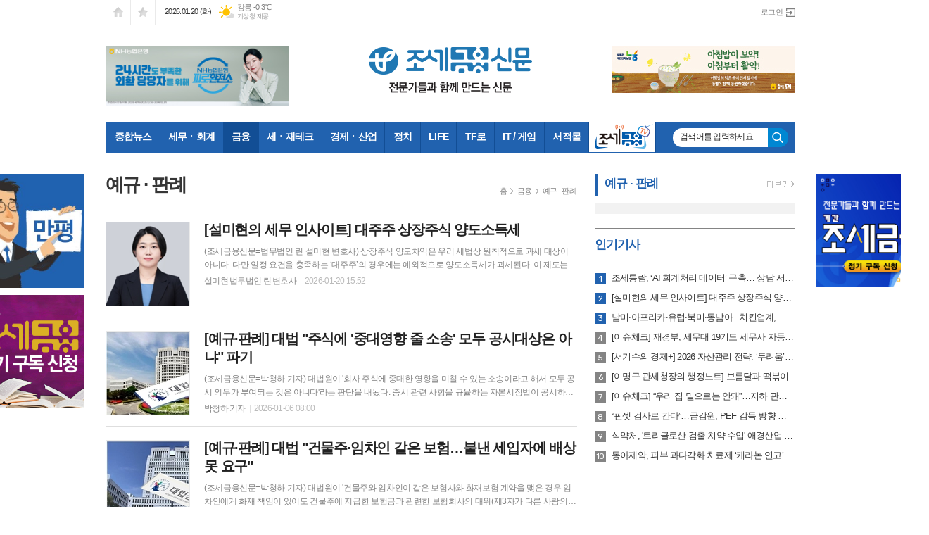

--- FILE ---
content_type: text/html; charset=utf-8
request_url: https://www.tfmedia.co.kr/news/section_list_all.html?sec_no=65
body_size: 14431
content:
<!DOCTYPE html>
<html lang="ko">
<head>
<meta charset="UTF-8">
<meta http-equiv="X-UA-Compatible" content="IE=edge">
<meta property="og:url"					content="https://www.tfmedia.co.kr/news/section_list_all.html?sec_no=65" />
<meta property="og:type"				content="article" />
<meta property="og:title"				content="조세금융신문" />
<meta property="og:description"			content="조세금융신문, 세무, 회계, 금융, 재테크" />
<meta property="og:image"				content="https://www.tfmedia.co.kr/data/design/logo/default_image_share_20160726094110.png" />
<meta property="article:section"			content="" />
<meta property="article:published_time"			content="" />
<meta name="twitter:url"				content="https://www.tfmedia.co.kr/news/section_list_all.html?sec_no=65" />
<meta name="twitter:title"				content="조세금융신문" />
<meta name="twitter:card"				content="photo" />
<meta name="twitter:image"				content="https://www.tfmedia.co.kr/data/design/logo/default_image_share_20160726094110.png" />
<link rel="canonical" href="https://www.tfmedia.co.kr/news/section_list_all.html?sec_no=65" />
<link rel="apple-touch-icon-precomposed" href="/data/skin/layout/1/m16/images/favicon72.png">
<link rel="apple-touch-icon-precomposed" sizes="144x144" href="/data/skin/layout/1/m16/images/favicon144.png">
<link rel="shortcut icon" href="https://www.tfmedia.co.kr/favicon.ico">
<link rel="icon" href="https://www.tfmedia.co.kr/favicon.ico" type="image/x-icon">
<link rel="alternate" type="application/rss+xml" title="RSS 2.0" href="/data/rss/news.xml">
<link type="text/css" rel="stylesheet" href="/data/skin/layout/1/m16/images/css/index_cache.css">
<link type="text/css" rel="stylesheet" href="/data/skin/content/1/theme_title/index_cache.css">
<link type="text/css" rel="stylesheet" href="/data/skin/content/1/widget/index.css">
<!--[if lte IE 8]>
<link rel="stylesheet" type="text/css" href="/data/skin/layout/1/m16/images/css/ie_cache.css">
<![endif]-->
<title>조세금융신문</title>



            
<meta name="google-site-verification" content="h4NBE6aSlssewhzM9W3W_ZtYkSvccg5jL92aAh3NZ-I" />


<meta name="referrer" content="no-referrer-when-downgrade">
	




<link href="/data/cache/skin/1/head-cnts.css?20090508101900" type="text/css" rel="stylesheet" />
<link href="/data/cache/skin/1/section_list_all-cnts.css?20090508101900" type="text/css" rel="stylesheet" />
<meta name="subject" content="조세금융신문" />
<meta name="Copyright" content="조세금융신문" />
<meta name="keywords" content="조세금융신문, 세무, 회계, 금융, 재테크" />
<meta name="title" content="전문가들과 함께 만드는 신문 - 조세금융신문(www.tfnews.co.kr)" />
<meta name="description" content="조세금융신문, 세무, 회계, 금융, 재테크" />

<script type='text/javascript' src='/plugin/jquery/jquery-1.3.2.min.js'></script>
<script type='text/javascript' src='/js/common/jquery.cookie.js'></script>
<script type='text/javascript' src='/plugin/jquery/jquery-ui-1.7.2.custom.min.js'></script>
<script type='text/javascript' src='/plugin/jquery/plugins/jquery.floatobject-1.0.js'></script>
<script type='text/javascript' src='/plugin/jquery/plugins/jquery.uploadify-v2.1.0/swfobject.js'></script>
<script type='text/javascript' src='/plugin/jquery/plugins/jquery.uploadify-v2.1.0/jquery.uploadify.v2.1.0.min.js'></script>
<script type='text/javascript' src='/plugin/jquery/plugins/jquery.newsticker.js'></script>
<script type='text/javascript' src='/plugin/jquery/plugins/jquery-galleryview/jquery.easing.1.3.js'></script>
<script type='text/javascript' src='/plugin/jquery/plugins/jquery-galleryview/jquery.galleryview-1.1.js'></script>
<script type='text/javascript' src='/plugin/jquery/plugins/jquery-galleryview/jquery.timers-1.1.2.js'></script>
<script type='text/javascript' src='/js/iecontrol.js'></script>
<script type='text/javascript' src='/js/xml_supports.js'></script>
<script type='text/javascript' src='/js/menu.js'></script>
<script type='text/javascript' src='/js/mynews.js'></script>
<script type='text/javascript' src='/js/input.js'></script>
<script type="text/javascript" src="/js/common/jquery-1.11.1.js"></script>
<script type="text/javascript" src="/js/common/jquery.fitvids.js"></script>
<script type="text/javascript" src="/js/common/swipe.js"></script>
<script type="text/javascript" src="/js/common/jquery.bxslider.js"></script>
<script type="text/javascript" src="/js/common/jquery.sticky.js"></script>
<script type="text/javascript" src="/js/common/icheck.js"></script>
<script type="text/javascript" src="/js/common/jquery-ui-1.9.2.custom.js"></script>
<script type="text/javascript" src="/js/common/jquery.easy-ticker.js"></script>
<link type="text/css" rel="stylesheet" href="/js/common/swiper.css">
<script type="text/javascript" src="/js/common/swiper.jquery.min.js"></script>
<script type="text/javascript" src="/js/common/jquery.simplyscroll.js"></script>
<link type="text/css" rel="stylesheet" href="/js/common/slick.css">
<script type="text/javascript" src="/js/common/slick.js"></script>
<script type="text/javascript" src="/js/common/jquery.slimscroll.js"></script>
<script type="text/javascript" src="/js/jquery.swipebox.js"></script><link rel="stylesheet" href="/plugin/photozoom/swipebox.css"><script type="text/javascript">
	var jQuery11 = $.noConflict(true);
</script>
<script type="text/javascript" src="/js/common/style.js"></script>
<meta property="naverblog:title"				content="" />

<script>
function ajaxGetSkinContent(layout_tpl, lay_no)
{
	$("#btn_more_" + lay_no).hide();
	$("#btn_more_loading_" + lay_no).show();
	if($("#skin_content_" + lay_no).attr("data-page") === undefined)
	{
		$("#skin_content_" + lay_no).attr("data-page", 1);
	}
	var page = Number($("#skin_content_" + lay_no).attr("data-page")) + 1;
	var mode = "get_skin_content";
	var parameter = "mode=" + mode + "&layout_tpl=" + layout_tpl + "&lay_no=" + lay_no + "&ajax_page=" + page + "&sec_no=65";

	$.ajax({
		url: "/news/ajax.php",
		data: parameter,
		dataType: "json",
		type:"POST",
		error: function(error) {
			console.log(error);
			return;
		},
		success: function(data){

			if(data.error_code)
			{
				console.log(data.error_message);
				return false;
			}
			$("#skin_content_" + lay_no).append($(data.html).find("#skin_content_" + lay_no).html());
			$("#skin_content_" + lay_no).attr("data-page", page);

			if($(data.html).find("#skin_content_" + lay_no).children().length >= $("#skin_content_" + lay_no).attr("data-count"))
			{
				$("#btn_more_" + lay_no).show();
			}
			$("#btn_more_loading_" + lay_no).hide();
		},
	});
}
</script>

<style>
.menu_wrap .hidden_skin, .top_ban_wrap .hidden_skin, .head_ban .hidden_skin { background: url(/data/skin/content/1/theme_title/images/bg_hr.png) repeat 0 0; height: 50px;}
.menu_wrap .html_no { position: absolute; right: 2px; top: 1px; background: #000; border-radius: 10px; color: #fff; font-family: Apple SD Gothic Neo, 돋움, Dotum, Helvetica, Droid Sans, AppleSDGothic, Arial, sans-serif; font-size: 12px; border: 1px solid #fff; display: block; padding: 1px 4px;}
.menu_wrap .html_text, .top_ban_wrap .html_text, .head_ban .html_text { position: absolute; right: 2px; top: 1px; background: #000; border-radius: 10px; color: #fff; font-family: Apple SD Gothic Neo, 돋움, Dotum, Helvetica, Droid Sans, AppleSDGothic, Arial, sans-serif; font-size: 12px; border: 1px solid #fff; display: block; padding: 1px 4px;}
.menu_wrap .html_no:before { content: "No."}
</style>


</head>

<body>

<!-- HEADER -->
<!-- 접근성 메뉴 -->
<ul class="accessibility">
	<li><a href="#gnb">주메뉴 바로가기</a></li>
	<li><a href="#container">본문 바로가기</a></li>
</ul>

<!-- 상단 네비게이터 -->
<div class="wrapper top_nav">
	<div>
		
		<ul class="tn_left">
			<li><a href="/" class="tl01">시작페이지로</a></li>
			<li><a href="#" class="tl02" onClick="window.external.AddFavorite('http://www.tfmedia.co.kr', '조세금융신문')">즐겨찾기</a></li>
		</ul>
		
		<p class="today_txt">2026.01.20 (화)</p>
		
								<div class="weather_box wt02 ico02">
							<ul class="weather_slide" id="weather_slide_0933ee3443389612c7c2ebc357bcd761">
																<li class="icon_w"><span class="iw01">맑음</span>동두천 -6.0℃</li>
																<li class="icon_w"><span class="iw02">구름조금</span>강릉 -0.3℃</li>
																<li class="icon_w"><span class="iw01">맑음</span>서울 -4.8℃</li>
																<li class="icon_w"><span class="iw01">맑음</span>대전 -3.0℃</li>
																<li class="icon_w"><span class="iw01">맑음</span>대구 2.6℃</li>
																<li class="icon_w"><span class="iw03">구름많음</span>울산 3.3℃</li>
																<li class="icon_w"><span class="iw01">맑음</span>광주 -1.1℃</li>
																<li class="icon_w"><span class="iw01">맑음</span>부산 5.3℃</li>
																<li class="icon_w"><span class="iw01">맑음</span>고창 -2.0℃</li>
																<li class="icon_w"><span class="iw02">구름조금</span>제주 2.8℃</li>
																<li class="icon_w"><span class="iw01">맑음</span>강화 -6.2℃</li>
																<li class="icon_w"><span class="iw01">맑음</span>보은 -2.4℃</li>
																<li class="icon_w"><span class="iw01">맑음</span>금산 -1.5℃</li>
																<li class="icon_w"><span class="iw01">맑음</span>강진군 0.0℃</li>
																<li class="icon_w"><span class="iw03">구름많음</span>경주시 3.0℃</li>
																<li class="icon_w"><span class="iw01">맑음</span>거제 3.5℃</li>
															</ul>
							<script>
								jQuery11('#weather_slide_0933ee3443389612c7c2ebc357bcd761').bxSlider({
									auto: true,
									mode: 'fade',
									pause: 2500
								});
							</script>
							<a href="http://www.kma.go.kr/" class="wc" target="_blank">기상청 제공</a>
						</div>
		
		<ul class="tn_right">
						
						<li><a href="/member/member_login.html" class="icon_login">로그인</a></li>
					</ul>
		
	</div>
</div>

<!-- 헤더 -->
<div id="header" class="wrapper">
	<div>
		
		<div class="head_top">
			<div>
				<h1><b><a href='/' target='_top' onfocus='blur()'><img src='/data/design/logo/toplogo_20160726093741.png'   alt='조세금융신문' class='png24' /></a></b></h1>
				<div class="ht_left"><hr class='spc' style='height:15px;'>

				<div class="">
					<div class='com_ban com_ban3161 ' style='padding-bottom:10px;'><a href="https://www.tfmedia.co.kr/news/banner_click.php?no=11669" class="thumb" target="_blank"><img src="https://www.tfmedia.co.kr/data/banner/202512/ban_1766555317267_8194c1.jpg" width="100%" border="0" alt="배너" /></a></div>
				</div>
			</div>
				<div class="ht_right"><hr class='spc' style='height:15px;'>

				<div class="">
					<div class='com_ban com_ban3138 '><a href="https://www.tfmedia.co.kr/news/banner_click.php?no=10842" class="thumb" target="_blank"><img src="https://www.tfmedia.co.kr/data/banner/202509/ban_17591339375308_cdf4a9.jpg" width="100%" border="0" alt="배너" /></a></div>
				</div>
			</div>
			</div>
		</div>
		
	</div>
</div>

<div class="wrapper head_cen">
	<div>
		<div class="pr">
						
			<!-- GNB 서브 세로형-->
			<ul id="gnb" class="vertical">
								<li>
					<a href="/news/article_list_all.html"  >종합뉴스<span></span></a>
									</li>
								<li>
					<a href="/news/section.html?sec_no=25"  >세무ㆍ회계<span></span></a>
										<ul id="submenu2" style="display: none;">
												<li><a href="/news/section_list_all.html?sec_no=36" ><span>정책</span></a></li>
												<li><a href="/news/section_list_all.html?sec_no=37" ><span>내국세</span></a></li>
												<li><a href="/news/section_list_all.html?sec_no=38" ><span>국제조세</span></a></li>
												<li><a href="/news/section_list_all.html?sec_no=57" ><span>관세</span></a></li>
												<li><a href="/news/section_list_all.html?sec_no=58" ><span>지방세</span></a></li>
												<li><a href="/news/section_list_all.html?sec_no=59" ><span>업계</span></a></li>
												<li><a href="/news/section_list_all.html?sec_no=60" ><span>예규·판례</span></a></li>
												
					</ul>		
									</li>
								<li>
					<a href="/news/section.html?sec_no=3" class="active" >금융<span></span></a>
										<ul id="submenu3" style="display: none;">
												<li><a href="/news/section_list_all.html?sec_no=40" ><span>정책</span></a></li>
												<li><a href="/news/section_list_all.html?sec_no=41" ><span>은행</span></a></li>
												<li><a href="/news/section_list_all.html?sec_no=154" ><span>증권</span></a></li>
												<li><a href="/news/section_list_all.html?sec_no=63" ><span>보험</span></a></li>
												<li><a href="/news/section_list_all.html?sec_no=66" ><span>카드ㆍ제2금융</span></a></li>
												<li><a href="/news/section_list_all.html?sec_no=65" ><span>예규ㆍ판례</span></a></li>
												
					</ul>		
									</li>
								<li>
					<a href="/news/section.html?sec_no=5"  >세ㆍ재테크<span></span></a>
									</li>
								<li>
					<a href="/news/section.html?sec_no=54"  >경제ㆍ산업<span></span></a>
										<ul id="submenu5" style="display: none;">
												<li><a href="/news/section_list_all.html?sec_no=40" ><span>정책</span></a></li>
												<li><a href="/news/section_list_all.html?sec_no=74" ><span>경제일반</span></a></li>
												<li><a href="/news/section_list_all.html?sec_no=79" ><span>기업ㆍ재계</span></a></li>
												<li><a href="/news/section_list_all.html?sec_no=76" ><span>건설ㆍ부동산</span></a></li>
												<li><a href="/news/section_list_all.html?sec_no=77" ><span>식품ㆍ유통 · 의료</span></a></li>
												<li><a href="/news/section_list_all.html?sec_no=93" ><span>글로벌동향</span></a></li>
												
					</ul>		
									</li>
								<li>
					<a href="/news/section.html?sec_no=133"  >정치<span></span></a>
									</li>
								<li>
					<a href="/news/section.html?sec_no=31"  >LIFE<span></span></a>
										<ul id="submenu7" style="display: none;">
												<li><a href="/news/section_list_all.html?sec_no=47" ><span>문화</span></a></li>
												<li><a href="/news/section_list_all.html?sec_no=181" ><span>교육</span></a></li>
												<li><a href="/news/section_list_all.html?sec_no=50" ><span>사회보험</span></a></li>
												<li><a href="/news/section_list_all.html?sec_no=90" ><span>인사ㆍ동정</span></a></li>
												<li><a href="/news/section_list_all.html?sec_no=91" ><span>개업ㆍ이전</span></a></li>
												<li><a href="/news/section_list_all.html?sec_no=92" ><span>결혼ㆍ부음</span></a></li>
												<li><a href="/news/section_list_all.html?sec_no=127" ><span>HEALTH & BEAUTY</span></a></li>
												<li><a href="/news/section_list_all.html?sec_no=189" ><span>핫이슈</span></a></li>
												
					</ul>		
									</li>
								<li>
					<a href="/news/section.html?sec_no=166"  >TF로<span></span></a>
										<ul id="submenu8" style="display: none;">
												<li><a href="/news/section_list_all.html?sec_no=167" ><span>증권로</span></a></li>
												
					</ul>		
									</li>
								<li>
					<a href="/news/section.html?sec_no=79"  >IT / 게임<span></span></a>
										<ul id="submenu9" style="display: none;">
												<li><a href="/news/section_list_all.html?sec_no=209" ><span></span></a></li>
												
					</ul>		
									</li>
								<li>
					<a href="https://tfbooks.co.kr"  target="_blank">서적몰<span></span></a>
									</li>
								<li class="btn_tv">
					<a href="/news/section.html?sec_no=168"  >조세금융TV<span></span></a>
										<ul id="submenu11" style="display: none;">
												<li><a href="/news/section_list_all.html?sec_no=211" ><span>예규·판례</span></a></li>
												<li><a href="/news/section_list_all.html?sec_no=172" ><span>단짠단짠 뉴스</span></a></li>
												<li><a href="/news/section_list_all.html?sec_no=207" ><span>이슈! 부(富)동산</span></a></li>
												<li><a href="/news/section_list_all.html?sec_no=195" ><span>굿바이! 세금폭탄</span></a></li>
												<li><a href="/news/section_list_all.html?sec_no=169" ><span>파워 인터뷰</span></a></li>
												<li><a href="/news/section_list_all.html?sec_no=202" ><span>알기 쉬운 세금</span></a></li>
												<li><a href="/news/section_list_all.html?sec_no=205" ><span>10분세금</span></a></li>
												<li><a href="/news/section_list_all.html?sec_no=170" ><span>세미나</span></a></li>
												<li><a href="/news/section_list_all.html?sec_no=171" ><span>현장취재</span></a></li>
												<li><a href="/news/section_list_all.html?sec_no=184" ><span>김하나 장보원의 이런稅上</span></a></li>
												<li><a href="/news/section_list_all.html?sec_no=180" ><span>연말정산</span></a></li>
												<li><a href="/news/section_list_all.html?sec_no=204" ><span>세꼬무</span></a></li>
												<li><a href="/news/section_list_all.html?sec_no=177" ><span>詩가 있는 아침</span></a></li>
												
					</ul>		
									</li>
								<!--<li><a href="/home/bookmall.html" >서적mall</a></li>-->
			</ul>
			<script type="text/javascript">
			jQuery11(function(){
				
				var gnbMenu = jQuery11('#gnb > li');
				
				gnbMenu.hover(function(){
					jQuery11(this).children('a').addClass('on');
					jQuery11(this).children('ul').stop().fadeIn(200);
				}, function(){
					jQuery11(this).children('a').removeClass('on');
					jQuery11(this).children('ul').hide();
				});
				
				jQuery11('#gnb > li').on('mouseover',function(){
					var li = jQuery11(this).find("li").find("span");
					var max = 0;
					for(var i = 0; i < li.length; i++)
					{
						if(max < $(li[i]).outerWidth(true) + 1)
						{
							max = $(li[i]).outerWidth(true) + 1;
						}
					}
					jQuery11(this).find("ul").css('width', max);
				});
			});
			</script>
						
			<!-- 검색 -->
			<div class="search_wrap">
			<form method="GET" action="/news/search_result.html" name="form_top_search">
				<fieldset>
					<label for="searchTxt" class="i_label">검색어를 입력하세요.</label>
					<input type="text" id="searchTxt" name="search" class="i_text">
					<button title="검색하기" class="btn_search" onclick="document.form_top_search.submit();">검색하기</button>
				</fieldset>
			</form>
			</div>
		</div>
		
	</div>
</div>



<!-- STICKY BANNER -->
<div class="top_banner">
    <div class="banner_wrap">
         <div class="banner_left">
	         
				<div class="">
					<div class='com_ban com_ban3060 ' style='padding-bottom:10px;'><a href="https://www.tfmedia.co.kr/news/banner_click.php?no=5591" class="thumb" target="_blank"><img src="https://www.tfmedia.co.kr/data/banner/banner_1681459704.jpg" width="100%" border="0" alt="배너" /></a></div>
				</div>
			
				<div class="">
					<div class='com_ban com_ban2580 ' style='padding-bottom:10px;'><a href="https://www.tfmedia.co.kr/news/banner_click.php?no=491" class="thumb" target="_blank"><img src="https://www.tfmedia.co.kr/data/banner/banner_1577931693.jpg" width="160" height="160" border="0" alt="배너" /></a></div>
				</div>
			<hr class='spc' style='height:10px;'>

         </div>
         <div class="banner_right">
	         
				<div class="">
					
					<div class="banner_slide thumb " id="banCon3068" style=" overflow: hidden;">
						<ul id="banSlide3068" class="photo_box">
			<li><a href="https://www.tfmedia.co.kr/news/banner_click.php?no=10239" style="background-color:;" target="_blank"><img src="https://www.tfmedia.co.kr/data/banner/202601/ban_17677725924989_525626.jpg" width="100%" border="0" alt="배너" /></a></li>
						</ul>
					</div>
			
				</div>
			<div class='hidden_skin'></div>
         </div>
    </div> 
</div>
<!-- CONTENT -->
<div class="wrapper">
	<div id="container">
		
		<div class="pb00">
			
		</div>
		<div class="column lay pb00">
			<div>
				<div>
										<!-- path -->
					<div class="path_wrap">
												<h3>예규 · 판례</h3>
												<ul>
							<li><a href="/">홈</a></li>
							<li><a href="section_list_all.html?sec_no=3">금융</a></li>
														<li><a href="section_list_all.html?sec_no=65">예규 · 판례</a></li>
													</ul>
					</div>
					<!-- // path -->
					
					<div class="ara_005    ">
	
	<ul class="art_list_all">
			<li >
			<a href="/news/article.html?no=200508">
								<span class="thumb"><img src="//www.tfmedia.co.kr/data/cache/public/photos/20260104/art_17688914345083_081468_118x118_c0.png" width="118" height="118" alt=""></span>
								<h2 class="cmp c2">[설미현의 세무 인사이트] 대주주 상장주식 양도소득세</h2>
				<p class="ffd cmp c2">(조세금융신문=법무법인 린 설미현 변호사) 상장주식 양도차익은 우리 세법상 원칙적으로 과세 대상이 아니다. 다만 일정 요건을 충족하는 ‘대주주’의 경우에는 예외적으로 양도소득세가 과세된다. 이 제도는 흔히 고소득자 또는 부유층에 대한 과세로 이해되지만, 실제로는 자본시장 과세체계의 정합성과 중립성이라는 보다 구조적인 문제를 내포하고 있다. 대주주 상장주식 양도소득세의 가장 큰 특징은 동일한 상장주식 거래임에도 불구하고, 납세자의 지위에 따라 과세 여부가 달라진다는 점이다. 소액주주가 동일한 종목을 동일한 시점에 양도하더라도 과세되지 않는 반면, 대주주에 해당하면 양도차익에 대해 세금이 부과된다. 소득의 발생 원천이나 경제적 성격이 아니라, ‘대주주 여부’라는 신분적 기준에 따라 과세가 달라지는 구조라고 볼 수 있다. 특히 대주주 판단 기준은 실질적인 기업 지배력과 반드시 일치하지 않는다는 점에 주목할 필요가 있다. 상장주식 양도세에서 말하는 대주주 상장주식 양도세에서 말하는 대주주 기준은 상법·공정거래법·자본시장법에서 말하는 “지배주주”와는 결이 다른 의미다. 현행 상장주식 양도소득세의 체계에서는 지분율과 시가총액 두 가지를 기준으로 대주주 여부를 판정하는데</p>
				<ul class="ffd art_info">
					<li class="name">설미현 법무법인 린 변호사 </li>
					<li class="date">2026-01-20 15:52</li>
				</ul>
			</a>
		</li>
			<li >
			<a href="/news/article.html?no=199889">
								<span class="thumb"><img src="//www.tfmedia.co.kr/data/cache/public/photos/20260102/art_17675622821972_12ea2d_118x118_c0.jpg" width="118" height="118" alt=""></span>
								<h2 class="cmp c2">[예규·판례] 대법 "주식에 '중대영향 줄 소송' 모두 공시대상은 아냐" 파기</h2>
				<p class="ffd cmp c2">(조세금융신문=박청하 기자) 대법원이 '회사 주식에 중대한 영향을 미칠 수 있는 소송이라고 해서 모두 공시 의무가 부여되는 것은 아니다'라는 판단을 내놨다. 증시 관련 사항을 규율하는 자본시장법이 공시하도록 정한 주요보고서 제출 대상에 증권과 무관한 회사 자산 경매는 해당하지 않고, 따라서 이에 관해 회사의 손해배상 책임도 발생하지 않는다고 봤다. 대법원 2부(주심 엄상필 대법관)는 옛 스틸앤리소시즈 주주 4명이 이 회사 전 대표 강모씨 등 전직 임원 4명을 상대로 늦장·허위 공시에 따른 손해를 배상하라며 낸 소송의 상고심에서 최근 원심의 원고 일부 승소 판결을 파기하고 서울중앙지법으로 돌려보냈다. 2심 재판부가 자본시장법상 주요사항보고서 제도의 법리를 오해해 잘못 판단했다는 취지다. 사건은 서울중앙지법의 파기환송심 재판부가 다시 심리한다. 이번 소송에서는 지난 2014년 12월 16일 및 같은 달 22일 회사 소유의 충남 아산시 소재 공장용지 및 8개 건물 및 인천 소재 공장용지에 대한 임의경매개시결정을 늦장 공시했는지 여부가 쟁점 중 하나였다. 사측은 해당 날짜에 법원의 임의경매개시 결정문을 송달 받아 이 사실을 알았음에도 21일이 흐른 이듬해 1월 6일</p>
				<ul class="ffd art_info">
					<li class="name">박청하 기자 </li>
					<li class="date">2026-01-06 08:00</li>
				</ul>
			</a>
		</li>
			<li >
			<a href="/news/article.html?no=199562">
								<span class="thumb"><img src="//www.tfmedia.co.kr/data/cache/public/photos/20251201/art_1766959074414_692898_118x118_c0.jpg" width="118" height="118" alt=""></span>
								<h2 class="cmp c2">[예규·판례] 대법 "건물주·임차인 같은 보험…불낸 세입자에 배상 못 요구"</h2>
				<p class="ffd cmp c2">(조세금융신문=박청하 기자) 대법원이 '건물주와 임차인이 같은 보험사와 화재보험 계약을 맺은 경우 임차인에게 화재 책임이 있어도 건물주에 지급한 보험금과 관련한 보험회사의 대위(제3자가 다른 사람의 법률적 지위를 대신해 그가 가진 권리를 얻거나 행사)권 행사는 제한된다'는 판단을 내놨다. 대법원 3부(주심 노경필 대법관)는 지난 2022년 메리츠화재가 A씨를 상대로 낸 구상금 청구 소송에서 원고 일부 승소한 원심 판결을 깨고 사건을 최근 서울중앙지법으로 돌려보냈다. 이 소송은 건물을 임차해 식자재 종합유통마트를 운영해온 A씨 가게에서 2022년 8월 화재가 나 약 6억9천만원 상당의 피해가 발생한 것이 발단이 됐다. A씨는 화재보험 및 타인 재물배상 책임을 포함하는 책임보험 계약을 메리츠화재와 체결한 상태였는데, 공교롭게도 건물주가 체결한 소유자 보험 계약의 보험자도 메리츠화재였다. 건물주는 A씨가 가입한 임차인 보험을 통해 4억9천만원, 자신이 든 소유자 보험을 통해 2억원을 받아 사실상 모든 손실을 보전받았다. 메리츠화재는 2023년 소유자 보험으로 지급된 2억원을 보전받겠다는 취지로 보험자 대위에 의한 구상금을 청구하는 소송을 A씨에게 제기했다. 쟁점은</p>
				<ul class="ffd art_info">
					<li class="name">박청하 기자 </li>
					<li class="date">2025-12-29 08:00</li>
				</ul>
			</a>
		</li>
			<li >
			<a href="/news/article.html?no=199288">
								<span class="thumb"><img src="//www.tfmedia.co.kr/data/cache/public/photos/20251252/art_17663533285261_538201_118x118_c0.jpg" width="118" height="118" alt=""></span>
								<h2 class="cmp c2">[예규·판례] 대법 "타사상표 중 소비자 주의끄는 표현 쓰면 상표권 침해"</h2>
				<p class="ffd cmp c2">(조세금융신문=박청하 기자) 대법원이 '상표에 관한 인상을 심어주는 특정 표현을 동일한 제품군 상품명에 쓰면 상표권 침해;라는 판단을 내렸다. 대법원 3부(주심 이흥구 대법관)는 지난달 20일 상표법 위반 혐의로 기소된 화장품 제조·판매사 대표 A씨에게 무죄를 선고한 원심 판결을 깨고 사건을 서울중앙지법으로 돌려보냈다. A씨는 2020년 2∼3월 화장품 제조업체 B사가 등록한 상표와 유사한 제품명의 립스틱을 판매한 혐의로 재판에 넘겨졌다. A씨 제품은 'CATALIC Narcisse Nudism Holic Matte Lipstick(카탈릭 나르시스 누디즘 홀릭 매트 립스틱)'인데, 앞서 B사는 립스틱, 마스카라 등에 'NUDISM(누디즘)'이라는 상표를 등록해 쓰고 있었다. 쟁점은 '누디즘'이 상표의 구성 요소 중 '요부'인지였다. 요부는 전체 상표 중에서도 특히 소비자 주의를 끌고 식별 기능을 하는 주요 부분을 말한다. 1심은 누디즘이란 표현을 요부라고 봐 A씨와 회사에 각각 벌금 100만원을 선고했다. 그러나 2심은 요부가 누디즘이 아닌 '카탈릭'이라며 무죄로 판단했다. 2심은 누디즘 표현에 별다른 특징이 없고, 카탈릭이 A씨 제품 상품명 가장 앞에서 대</p>
				<ul class="ffd art_info">
					<li class="name">박청하 기자 </li>
					<li class="date">2025-12-23 08:00</li>
				</ul>
			</a>
		</li>
			<li >
			<a href="/news/article.html?no=198702">
								<span class="thumb"><img src="//www.tfmedia.co.kr/data/cache/public/photos/20251249/art_17650391405673_722917_118x118_c0.jpg" width="118" height="118" alt=""></span>
								<h2 class="cmp c2">[예규·판례] 임차인이 갱신요구를 안 했을 때도 손해배상 청구가 가능할까?</h2>
				<p class="ffd cmp c2">(조세금융신문=임화선 변호사) 임차인의 명시적인 임대차계약 갱신요구권이 없다면, 이후 임대인에게 주택임대차보호법 제6조의3 제5항에 따른 손해배상청구를 할 수 없는가 주택임대차보호법은 2020. 7. 31. 법률 제17470호 개정을 통해 임차인의 계약갱신요구권을 신설하여 제6조의3 제1항 본문에서 “제6조에도 불구하고 임대인은 임차인이 제6조 제1항 전단의 기간 이내에 계약갱신을 요구할 경우 정당한 사유 없이 거절하지 못한다”라고 정하고, 단서에서 임대인이 목적 주택에 실제 거주하려는 경우(제8호)를 비롯하여 임대인이 갱신을 거절할 수 있는 사유를 제1호 내지 제9호로 정하고 있다. 이러한 주택임대차보호법의 취지는 임차인의 주거생활 안정을 위하여 임차인에게 계약갱신요구권을 보장하는 동시에 임대인의 재산권을 보호하고 재산권에 대한 과도한 제한을 방지하기 위하여 임대인에게 정당한 사유가 있는 경우 계약갱신을 거절할 수 있도록 함으로써 임차인과 임대인의 이익 사이에 적절한 조화를 도모하고자 함에 있다(법원 2022.12. 1. 선고 2021다266631 판결, 대법원 2023. 12. 7. 선고 2022다279795 판결 등 참조). 한편 주택임대차보호법은 갱신</p>
				<ul class="ffd art_info">
					<li class="name">임화선 변호사 </li>
					<li class="date">2025-12-22 08:25</li>
				</ul>
			</a>
		</li>
			<li >
			<a href="/news/article.html?no=199227">
								<span class="thumb"><img src="//www.tfmedia.co.kr/data/cache/public/photos/20251251/art_17660983740697_96749d_118x118_c0.jpg" width="118" height="118" alt=""></span>
								<h2 class="cmp c2">[예규·판례] 대법, '200억원대 은평주택조합 사기' 주범에 징역 20년 확정</h2>
				<p class="ffd cmp c2">(조세금융신문=박청하 기자) 대법원이 서울 은평구에 지역주택조합 아파트를 짓겠다고 속여 400명이 넘는 조합원들로부터 209억원의 분담금을 가로챈 대행사 대표에게 징역 20년형을 확정했다. 대법원 2부(주심 권영준 대법관)는 특정경제범죄가중처벌법 위반(횡령) 및 사기 혐의로 재판에 넘겨진 서울 은평구 '불광2동주택조합(가칭)' 대행사 대표이사 곽모(60)씨의 상고를 최근 기각하고 징역 20년을 선고한 원심을 확정했다. 함께 기소된 사내이사 김모(52)씨는 징역 14년 6개월을 확정받았다. 이들은 2019년부터 약 4년간 지역주택조합 추진 과정에서 확보된 토지의 사용권원 확보율을 부풀리고, 사업 진행 상황을 허위로 홍보해 조합원 428명에게 총 209억원을 받아 가로챈 혐의로 기소됐다. 이들은 토지 사용권원 확보율을 40∼68%라고 안내했지만, 실제로는 14∼20%에 그쳐 조합원들이 사업 완료에 따라 입주하는 것은 불가능했던 것으로 조사됐다. 아울러 조합 추진위원회로부터 업무대행비 명목으로 받은 돈을 임의로 사용하고 허위 직원 급여를 지급하는 등 대행사 자금 56억여원을 횡령한 혐의도 적용됐다. 1심은 대표 곽씨와 이사 김씨에게 각각 징역 20년과 징역 16년</p>
				<ul class="ffd art_info">
					<li class="name">박청하 기자 </li>
					<li class="date">2025-12-19 08:00</li>
				</ul>
			</a>
		</li>
			<li >
			<a href="/news/article.html?no=199092">
								<span class="thumb"><img src="//www.tfmedia.co.kr/data/cache/public/photos/20251251/art_17657894709709_28447b_118x118_c0.png" width="118" height="118" alt=""></span>
								<h2 class="cmp c2">[예규·판례] 행법 "13년전 뺑소니 유죄 숨겨 제적된 군인…퇴직급여 불가"</h2>
				<p class="ffd cmp c2">(조세금융신문=박청하 기자) 음주 뺑소니로 징역형 처벌을 받고도 복무하다 정년 전 뒤늦게 드러나 제적된 군인이 퇴직수당 및 퇴역연금(퇴직급여) 지급이 거부되자 소송을 냈으나 패했다. 서울행정법원 행정2부(고은설 부장판사)는 최근 육군 부사관 출신 A씨가 국군재정관리단장을 상대로 낸 군인연금 지급거부 취소소송에서 원고 패소로 판결했다. A씨는 현역 시절 술을 마시고 차를 몰다 택시를 들이받아 기사가 다치는 사고를 내고 달아났다. 그는 경찰에서 군인임을 밝히지 않아 군으로 이첩되지 않았고 2006년 법원에서 징역 8개월에 집행유예 2년이 확정됐다. 그는 군에 알리지 않고 계속 근무하다가 2019년 정년을 앞두고 전역 처리 과정에서 확인돼 제적 및 보충역 명령을 받았다. 이후 A씨는 2021년 퇴직급여를 신청했다. 문제는 관리단이 지급청구권 소멸시효 기산시점을 착각해 줄 필요가 없던 급여를 지급해 빚어졌다. 군인연금법에 따라 퇴직급여 청구권은 형사판결 확정으로 당연퇴직된 2006년부터 소멸시효(5년)가 발생해 2011년 만료됐다. 그러나 시작 시점을 제적 명령이 난 2019년으로 착각해 복무기간 24년 1개월에 대한 군인연금을 준 것이다. A씨는 퇴직급여 2억1천</p>
				<ul class="ffd art_info">
					<li class="name">박청하 기자 </li>
					<li class="date">2025-12-18 08:00</li>
				</ul>
			</a>
		</li>
			<li >
			<a href="/news/article.html?no=199049">
								<span class="thumb"><img src="//www.tfmedia.co.kr/data/cache/public/photos/20251251/art_17657518071146_b36a16_118x118_c0.jpg" width="118" height="118" alt=""></span>
								<h2 class="cmp c2">[예규·판례] 대법 "'개인용 보험' 보트로 강습하다 사고나도 보험금 지급"</h2>
				<p class="ffd cmp c2">(조세금융신문=박청하 기자) 대법원이 '개인용 수상레저기구 보험에 가입된 보트를 사업용으로 쓰다 사고가 나도 약관에 '업무용 사용시 미보상' 면책규정이 따로 없다면 보험금을 줘야 한다'는 판단을 내놨다. 대법원 2부(주심 엄상필 대법관)는 지난달 장모씨가 한 보험사를 상대로 낸 보험금 소송에서 원고 패소한 원심판결을 깨고 사건을 서울중앙지법에 돌려보냈다. 재판부에 따르면 장씨는 2015년 8월 한 수상레저업체에서 웨이크보드 강습을 받다 사고로 전치 6주 상해를 입었다. 강습에는 홍모씨 소유의 모터보트가 사용됐다. 강사들은 홍씨에게 승낙받고서 보트를 몰다 장씨를 들이받았다. 소유자 홍씨는 수상레저종합보험 계약을 맺었는데, 장씨는 "보트 때문에 손해가 발생했다"며 보험사에 보험금 1억원을 청구하는 소송을 냈다. 1심은 보험사의 지급 의무를 인정했으나, 2심은 보험계약 대상 사고가 아니라며 기각했다. 해당 계약 보통약관은 보험금 지급과 관련해 '사업자용·업무용 수상레저기구'와 '개인용 수상레저기구'로 나뉘는데, 홍씨가 든 보험은 개인용인 반면 사고는 영업용으로 보트를 쓰다 났다는 이유에서다. 대법원 판단은 달랐다. 대법원은 약관이 '수상레저기구의 소유, 사용 또는</p>
				<ul class="ffd art_info">
					<li class="name">박청하 기자 </li>
					<li class="date">2025-12-15 08:00</li>
				</ul>
			</a>
		</li>
			<li >
			<a href="/news/article.html?no=198652">
								<span class="thumb"><img src="//www.tfmedia.co.kr/data/cache/public/photos/20251249/art_17648725639214_5918b7_118x118_c0.jpg" width="118" height="118" alt=""></span>
								<h2 class="cmp c2">[예규·판례] 쌍방과실 사고에 자차보험 자기부담금은 '손해'?…대법 공개변론</h2>
				<p class="ffd cmp c2">(조세금융신문=박청하 기자) 쌍방과실 사고에서 자차보험 자기부담금을 상대방 보험사에 구할 수 있는지를 두고 대법원이 4일 공개변론을 열었다. 대법원 1부(주심 신숙희 대법관)의 심리로 열린 이날 변론에는 자기부담금이 차 사고로 인한 손해의 일환이라고 주장하는 피보험자들의 법률대리인과 대형 보험사 측 법률대리인이 참석해 열띤 공방을 벌였다. 참고인으로는 관련 법률을 전공한 교수, 자동차 정비업계 관계자, 보험업계 관계자 등이 참석했다. 이 사건 원고들은 쌍방과실로 교통사고가 발생한 뒤 자차보험 계약에 따라 차량 수리비 중 자기부담금 상당액을 자신의 보험자(보험사)로부터 보상받지 못해 상대 차량 보험사들을 상대로 배상을 구하는 소송을 냈다. 피고들은 국내 대형 손해보험사 6곳이다. 1심은 원고들이 스스로 자기부담금을 부담할 의사로 자차보험을 체결한 만큼 이를 손해로 볼 수 없다며 보험사 측 손을 들어줬다. 이날 공개 변론에서의 쟁점은 자기부담금을 '미전보 손해'로 볼 수 있는지 여부였다. 미전보 손해는 보험금으로 처리되지 않은 손해를 말한다. 2015년 대법원 전원합의체는 보험금 일부만 지급된 사안에서 피보험자는 미전보 손해에 관해 제3자를 상대로 배상책임 이행</p>
				<ul class="ffd art_info">
					<li class="name">박청하 기자 </li>
					<li class="date">2025-12-05 00:00</li>
				</ul>
			</a>
		</li>
			<li >
			<a href="/news/article.html?no=197894">
								<span class="thumb"><img src="//www.tfmedia.co.kr/data/cache/public/photos/20251147/art_17633383835069_f07f77_118x118_c0.jpg" width="118" height="118" alt=""></span>
								<h2 class="cmp c2">[예규·판례] 대법 "'마유크림 투자' SK증권, 주의의무 위반…배상액은 재산정"</h2>
				<p class="ffd cmp c2">(조세금융신문=박청하 기자) 대법원이 'SK증권과 워터브릿지파트너스가 마유크림 제조사에 대한 펀드 투자를 권유하면서 출자자(LP)들에게 위험 요소를 제대로 알리지 않은 '주의의무 위반'이 있었다'는 판단을 내놨다. 출자자인 다올저축은행이 SK증권 등을 상대로 낸 소송에서다. 다만 대법원은 2심의 손해액 산정에는 오류가 있다며 사건을 다시 심리하도록 했다. 대법원 2부(주심 박영재 대법관)는 다올저축은행이 SK증권과 워터브릿지파트너스를 상대로 낸 손해배상 소송 상고심에서 최근 원심 판결을 깨고 사건을 서울고법에 돌려보냈다. SK증권과 워터브릿지는 화장품 제조사인 비앤비코리아에 투자하고자 2015년 6월 사모펀드(PEF)를 만들고 PEF를 통해 특수목적법인(SPC)을 설립했다. 비앤비코리아는 당시 인기를 끌던 마유크림을 제조해 화장품 기업 클레어스코리아에 공급하고 있었다. 비앤비 매출의 대부분이 이 거래에서 발생했다. SK증권과 워터브릿지는 2015년 4월 예비 투자자들에게 투자를 권유하면서 "비앤비코리아가 마유크림 ODM(제조자개발생산)사이고, 클레어스와 안정적 계약관계를 통해 성장 가능성이 크다"는 내용이 담긴 투자제안서와 재무실사보고서를 제공했다. 이후 다</p>
				<ul class="ffd art_info">
					<li class="name">박청하 기자 </li>
					<li class="date">2025-11-18 08:00</li>
				</ul>
			</a>
		</li>
		</ul>
	
		<div class="paging">
		<span><a href="?sec_no=65&page=0" class="btn_p prev">이전</a></span>
		<div class="btn_pagenum">
				<a href="?sec_no=65&page=1">1</a>
				<a href="?sec_no=65&page=2">2</a>
				<a href="?sec_no=65&page=3">3</a>
				<a href="?sec_no=65&page=4">4</a>
				<a href="?sec_no=65&page=5">5</a>
				<a href="?sec_no=65&page=6">6</a>
				<a href="?sec_no=65&page=7">7</a>
				<a href="?sec_no=65&page=8">8</a>
				<a href="?sec_no=65&page=9">9</a>
				<a href="?sec_no=65&page=10">10</a>
				</div>
		<span><a href="?sec_no=65&page=11" class="btn_p next">다음</a></span>
	</div>
	</div>
					
					<div class="column col02">
						<div>
							<div>
								
							</div>
						</div>
						<div>
							<div>
								
							</div>
						</div>
					</div>
					
					
					
					
					<div class="column col02">
						<div>
							<div>
								
							</div>
						</div>
						<div>
							<div>
								
							</div>
						</div>
					</div>
					
					
					
					<div class="column inner">
						<div>
							<div>
								
							</div>
						</div>
						<div>
							<div class="pl05">
								
							</div>
						</div>
					</div>
				</div>
			</div>
			<div>
				<div>
					<div class="pl05"><div class="arl_044   ">
	<div class="tit_set ts04 tcon3099">
	<style type="text/css">
	.tcon3099.tit_set.ts04 { border-color:#2162af}
	</style>
	<h2><a href="/news/review_list_all.html?rvw_no=26" style="color:#2162af">예규 · 판례</a></h2>
		<a href="/news/review_list_all.html?rvw_no=26" class="btn_art_more"><span class="ics ics01"><span class="blind">더보기</span></span></a>
	</div>

	
	<div class="art_box radius">
		<ul class="art_list">
					</ul>
	</div>
	
</div><hr class='skin_margin' style='height:20px;'>
<div class="arl_042   ">
	<div class="tit_set ts01">
	<h2><a href="javascript:void(0);" style="color:#2162af">인기기사</a></h2>
	</div>
	
	<ul class="rate_list">
		<!-- 1, 2, 3위는 li에 클래스 rank_top -->
				<li><a href="/news/article.html?no=200510" class="ofe"><span class="i_rate r01">1</span>조세통람, ‘AI 회계처리 데이터’ 구축… 상담 서비스 혁신</a></li>
						<li><a href="/news/article.html?no=200508" class="ofe"><span class="i_rate r02">2</span>[설미현의 세무 인사이트] 대주주 상장주식 양도소득세</a></li>
						<li><a href="/news/article.html?no=200509" class="ofe"><span class="i_rate r03">3</span>남미·아프리카·유럽·북미·동남아...치킨업계, 해외 진출 ‘러시’</a></li>
						<li><a href="/news/article.html?no=200506" class="ofe"><span class="i_rate r04">4</span>[이슈체크] 재경부, 세무대 19기도 세무사 자동부여…‘현장실습’도 근무</a></li>
						<li><a href="/news/article.html?no=200507" class="ofe"><span class="i_rate r05">5</span>[서기수의 경제+] 2026 자산관리 전략: ‘두려움’에서 ‘실력’으로</a></li>
						<li><a href="/news/article.html?no=200505" class="ofe"><span class="i_rate r06">6</span>[이명구 관세청장의 행정노트] 보름달과 떡볶이</a></li>
						<li><a href="/news/article.html?no=200502" class="ofe"><span class="i_rate r07">7</span>[이슈체크] “우리 집 밑으로는 안돼”…지하 관통에 멈춘 교통 계획 '난제'</a></li>
						<li><a href="/news/article.html?no=200503" class="ofe"><span class="i_rate r08">8</span>“핀셋 검사로 간다”…금감원, PEF 감독 방향 조정 시사</a></li>
						<li><a href="/news/article.html?no=200504" class="ofe"><span class="i_rate r09">9</span>식약처, '트리클로산 검출 치약 수입' 애경산업 행정처분 시사…최대 0.16% 검출</a></li>
						<li><a href="/news/article.html?no=200500" class="ofe"><span class="i_rate r010">10</span>동아제약, 피부 과다각화 치료제 ‘케라논 연고’ 출시</a></li>
					</ul>
	
</div></div>
				</div>
			</div>
		</div>
		
		<div class="pb30"></div>
			
	</div>
</div>

<!-- FOOTER -->
<div class="wrapper" id="footer">
	<div>
		<div class="foot_wrap">
			
			<h6><b><a href='/' target='_top' onfocus='blur()'><img src='/data/design/logo/taillogo_20170901142544.png' alt='로고'   class='png24' /></a></b></h6>
			
			<div class="foot_con">
				<ul>
					<li><a href="/home/company01.html">회사소개</a></li>
										<li><a href="/home/ad01.html">광고문의</a></li>
					<li><a href="/home/business01.html">사업분야</a></li>
					
					<li><a href="/home/page.html?code=policy">개인정보취급방침</a></li>
					<li><a href="/home/page.html?code=policy2">청소년보호정책 <span>(책임자 : 송기현)</span></a></li>
					<li><a href="/home/page.html?code=email">이메일 무단수집거부</a></li>
					<li><a href="/home/page.html?code=report">기사제보</a></li>
					<li><a href="/home/page.html?code=contact">문의하기</a></li>
					<li class="bgnone"><a href="/mybbs/bbs.html?bbs_code=notice">알립니다</a></li>
				</ul>
				
				<p class="ffd">
					회사명 : 주식회사 조세금융신문     사업자 등록번호 : 107-88-12727<br />
주소 : 서울특별시 은평구 증산로17길 43-1 (신사동 171-57) 제이제이한성B/D <br />
인터넷신문등록번호 : 서울, 아01713        등록일자 : 2011. 07. 25<br />
제호 : 조세금융신문     발행인 : 김종상     편집인 : 양학섭     발행일자 : 2014. 04. 20<br />
TEL : 02-783-3636      FAX : 02-3775-4461<br />
Copyright @ All rights reserved.
				</p>
				
				<b class="rimg">
					<a href="http://www.kina.or.kr" target="_blank">
						<img src="/data/skin/layout/1/m16/images/img/img_inter.jpg" alt="한국인터넷협회신문협회" />
					</a>
				</b>
				<b>
					<a href="https://www.inc.or.kr/" target="_blank">
						<img src="/data/skin/layout/1/m16/images/img/img_inc.jpg" alt="인터넷신문윤리위원회 윤리강령을 준수합니다" />
					</a>
					
					<a href="http://www.mediaon.co.kr/" target="_blank">
						<img src="/data/skin/layout/1/m16/images/img/logo_sponsor.png" width="105" height="12" alt="powered by mediaOn" />
					</a>
				</b>
				
				<p class="ffd mt00"><span class="fwb mr00">UPDATE</span>: 2026년 01월 20일 18시 35분</p>
			</div>
			
		</div>
		
		<div class="btn_top_wrap"><div><a href="javascript:void(0)" onClick="goToByScroll()" class="btn_top" style="display: none;">최상단으로</a></div></div>
		
	</div>
</div>





<script type="text/javascript">
var gtracker_type = 1;	// 0:접속자,1:페이지뷰
document.write(unescape("%3Cscript src='/weblog/gtracker.js' type='text/javascript'%3E%3C/script%3E"));
</script>



<script type="text/javascript">
	<!--
	if(navigator.userAgent.match(/android/i) || navigator.userAgent.match(/(iphone)|(ipod)|(ipad)/i))
	{
		var btn_mobile = '\
	<div class="btn_mobile">\
		<a href="/?mobile_reset"><img src="/data/skin/layout/1/m16/images/btn/btn_mobile_ver.png" /></a>\
	</div>\
		';
		document.writeln(btn_mobile);
	}
	//-->
</script>

<script type="text/javascript" src="/data/skin/layout/1/m16/images/js/style.js"></script>

<script type="text/javascript" src="//wcs.naver.net/wcslog.js"></script>
<script type="text/javascript">
if(!wcs_add) var wcs_add = {};
wcs_add["wa"] = "c25f7c11c566f0";
if(window.wcs) {
wcs_do();
}
</script>


<script type="text/javascript">
/*
function setCookie( name, value, expirehours ) { 
	var todayDate = new Date(); 
	todayDate.setHours( todayDate.getHours() + expirehours ); 
	document.cookie = name + "=" + escape( value ) + "; path=/; expires=" + todayDate.toGMTString() + ";" 
} 

window.onbeforeunload = function(e) {
	setCookie("mainPop", "mainPop", 24);
};
*/
</script>

<div style="width:100%;position:fixed;bottom:-6px;z-index:10000000;text-align:center">

</div>
</body>
</html>

--- FILE ---
content_type: text/css
request_url: https://www.tfmedia.co.kr/data/cache/skin/1/section_list_all-cnts.css?20090508101900
body_size: 1480
content:
@charset "utf-8";
/*  begin */


.ara_003 { position: relative;}

.ara_003 .tit_set { margin-bottom: 15px;}
.ara_003 .art_list_all { position: relative;}
.ara_003 .art_list_all > li { position: relative; margin: 0 0 15px;}
.ara_003 .art_list_all > li > div { position: relative; display: block;}
.ara_003 .art_list_all > li > div .link_txt { display: block; height: 60px;}
.ara_003 .art_list_all > li > div h3 { font-size: 15px; font-weight: normal; line-height: 1.4; margin: 0 0 7px; color: #222;}
.ara_003 .art_list_all > li > div b { display: block; line-height: 1; font-size: 11px; color: #777; font-weight: normal;}

.ara_003 .bfmov { position: relative; display: block; padding-top: 56.3%; margin-bottom: 7px;}
.ara_003 iframe, .ara_003 object { position: absolute; top: 0; left: 0; display: block; z-index: 1; width: 100%; height: 100%;}
.ara_003 embed { width: 100%; height: 100%;}
.ara_003 img { position: absolute; top: 0; left: 0; display: block; z-index: 1; width: 100%; height: 100%; transition: opacity .3s ease;}
.ara_003 .art_list_all > li > div:hover h3, .ara_003 .art_list_all > li > div:hover b, .ara_003 .art_list_all > li > div:hover img { opacity: .75;}
/*  end */
/*  begin */


.arl_011 { position: relative;}

.arl_011 .box_link { position: relative; display: block; margin-top: 10px;}
.arl_011 .box_link:first-child { margin-top: 0;}
.arl_011 .box_link > span { border: 1px solid #2162af;}
.arl_011 .box_link > span img { transition: opacity .3s ease;}
.arl_011 .box_link > div { position: relative; background: #2162af; padding: 10px 9px 13px; transition: .3s all ease;}
.arl_011 .box_link:hover > div { background: #124e95;}
.arl_011 .box_link h4 { font-size: 17px; text-overflow:ellipsis; overflow:hidden; white-space:nowrap; margin-bottom: 3px; color:#fff; line-height: 1.3;}
.arl_011 .box_link p { text-overflow:ellipsis; overflow:hidden; white-space:nowrap; color:#fff;}
.arl_011 .box_link:hover img { opacity: .75;}

.arl_011.a_radius .box_link > span { border-radius: 7px 7px 0 0; overflow: hidden;}
.arl_011.a_radius .box_link > div { border-radius: 0 0 7px 7px;}
/*  end */
/*  begin */


.ban_002 .wrap { position: relative; padding: 33px 0; overflow: hidden;}

.ban_002 .bx-viewport { height: 200px;}
.ban_002 .slide_wrap { position: relative;}
.ban_002 .slide_wrap .photo_box li { position: relative;}
.ban_002 .slide_wrap .photo_box li a { position: relative; display: block; transition: none; text-decoration: none;}
.ban_002 .slide_wrap .photo_box li a > span { display: block; margin-bottom: 7px;}
.ban_002 .slide_wrap .photo_box li a img { width: 100%; height: auto;}
.ban_002 .slide_wrap .photo_box li a i { display: block; line-height: 1.3; max-height: 34px; overflow: hidden; display:-webkit-box; -webkit-box-orient:vertical; -webkit-line-clamp:2; font-style: normal;}

.ban_002 .bx-controls-direction { display: block;}
.ban_002 .bx-controls-direction a { position: absolute; left: 0; display: block; width: 100%; height: 30px; background: url(/data/skin/content/1/ban_002//images/btn_slide.png) no-repeat center 0; z-index: 100; text-indent: -9999px; overflow: hidden; cursor: pointer;}
.ban_002 .bx-controls-direction a.bx-prev { top: -30px; background-position: center 0;}
.ban_002 .bx-controls-direction a.bx-next { bottom: -30px; background-position: center -30px;}
.ban_002 .bx-pager { display: none;}
.ban_002 .slide_wrap .photo_box li a:hover { opacity: .75;}

.ban_002 .slide_num { position: absolute; right: 0; top: 7px; color: #808080; font-size: 11px;}
.ban_002 .slide_num strong { font-weight: normal;}

.ban_002.skinbox { padding-top: 5px; padding-bottom: 5px;}
/*  end */
/*  begin */


.arl_044 { position: relative;}

.arl_044 .art_box { position: relative; background: #f2f2f2; padding: 1px 10px 14px;}

.arl_044 .art_list li { padding-left: 8px; margin-top: 10px; background: url(/data/skin/content/1/arl_044//images/icon_bu.png) no-repeat 0 8px;}
.arl_044 .art_list li a:hover { opacity: .75;}
/*  end */
/*  begin */


.ara_005 { position: relative;}

.ara_005 .art_list_all { position: relative;}
.ara_005 .art_list_all > li { padding: 25px 0; border-bottom: 1px solid #dedede; min-height: 120px;}
.ara_005 .art_list_all > li > a { position: relative; display: block; padding-left: 140px;}
.ara_005 .art_list_all > li.no_img { min-height: inherit;}
.ara_005 .art_list_all > li.no_img > a { padding-left: 0;}
.ara_005 .art_list_all > li > a span { position: absolute; left: 0; top: 2px; display: block; width: 118px; height: 118px; border: 1px solid #eaeaea;}
.ara_005 .art_list_all > li > a span img { width: 118px; height: 118px; transition: opacity .3s ease;}
.ara_005 .art_list_all > li > a h2 { font-size: 20px; font-weight: bold; line-height: 1.3; margin: 0 0 9px 0; color: #222;}
.ara_005 .art_list_all > li > a p { margin-bottom: 7px; color: #808080;}
.ara_005 .art_list_all > li > a ul:after { content: ""; display: block; clear: both;}
.ara_005 .art_list_all > li > a ul li { float: left; padding: 0 6px; background: url(/data/skin/content/1/ara_005//images/icon_bu.png) no-repeat 0 2px; line-height: 1; font-size: 12px;}
.ara_005 .art_list_all > li > a ul li:first-child { background: none; padding-left: 0; font-size: 12px;}
.ara_005 .art_list_all > li > a ul li.name { color: #808080;}
.ara_005 .art_list_all > li > a ul li.date { color: #bbbbbb;}
.ara_005 .art_list_all > li > a:hover h2, .ara_005 .art_list_all > li > a:hover p, .ara_005 .art_list_all > li > a:hover img { opacity: .75;}

.ara_005.skinbox .art_list_all { margin-top: -25px;}
/*  end */
/*  begin */


.arl_042 { position: relative;}

.arl_042 .tit_set { margin-bottom: 12px;}
.arl_042 .rate_list { position: relative;}
.arl_042 .rate_list li { position: relative; padding-left: 24px; margin-top: 10px;}
.arl_042 .rate_list li:first-child { margin-top: 0;}
.arl_042 .rate_list li a { display: block; line-height: 1.4;}
.arl_042 .rate_list li a span { position: absolute; left: 0; top: 2px; min-width: 12px; padding: 0 2px; height: 16px; line-height: 17px; font-size: 12px; color: #fff; display: block; font-family: rubik, sans-serif; text-align: center; background: #848484;}
.arl_042 .rate_list li a span.r01, 
.arl_042 .rate_list li a span.r02, 
.arl_042 .rate_list li a span.r03 { background: #2162af;}
.arl_042 .rate_list li a:hover { color: #808080;}
/*  end */
